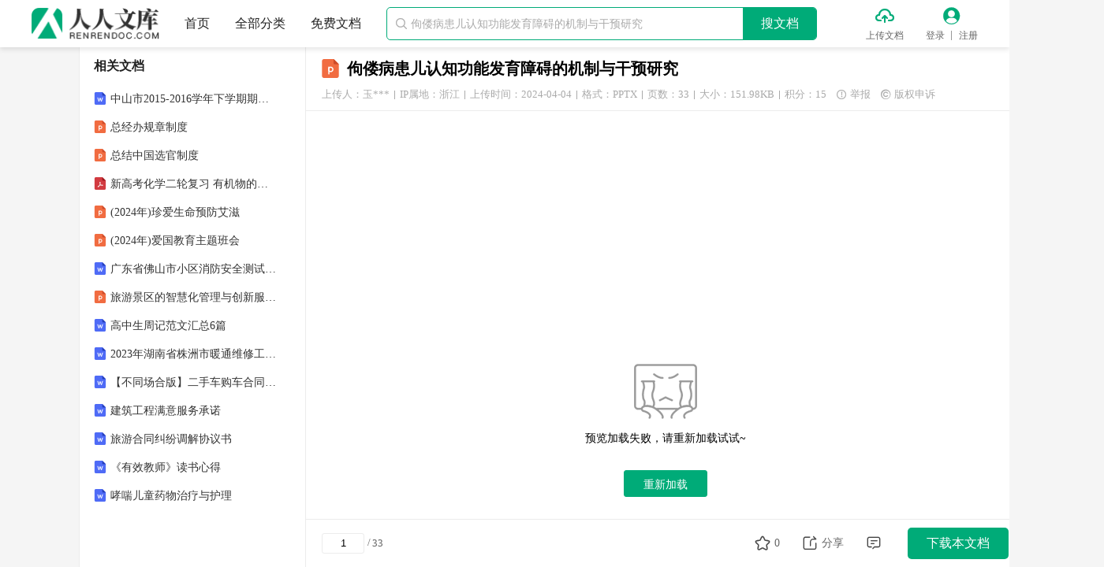

--- FILE ---
content_type: text/html; charset=utf-8
request_url: https://www.renrendoc.com/paper/322548468.html
body_size: 13497
content:
<!DOCTYPE html PUBLIC "-//W3C//DTD XHTML 1.0 Transitional//EN" "http://www.w3.org/TR/xhtml1/DTD/xhtml1-transitional.dtd">
<html xmlns="http://www.w3.org/1999/xhtml" lang="zh">
<head>
    <meta http-equiv="Content-Type" content="text/html; charset=utf-8" />
    <title>佝偻病患儿认知功能发育障碍的机制与干预研究.pptx - 人人文库</title>
    <meta name="description" content="佝偻病患儿认知功能发育障碍的机制与干预研究佝偻病患儿认知功能发育障碍的流行病学特征佝偻病患儿认知功能发育障碍的病因学机制佝偻病患儿认知功能发育障碍的临床表现佝偻病患儿认知功能发育障碍的诊断和评估佝偻病患儿认知功能发育障碍的干预策略佝偻病患儿" />
    <meta name="keywords" content="" />
    <meta name="author" content="人人文库" />
    <meta name="copyright" content="人人文库" />
    <meta name="generator" content="人人文库" />
    <meta name="renderer" content="webkit" />
    <meta name="force-rendering" content="webkit" />
    <meta http-equiv="X-UA-Compatible" content="IE=edge,chrome=1" />
    <meta http-equiv="Cache-Control" content="no-transform" />
    <meta name="format-detection" content="telephone=no,email=no,adress=no" />
    <meta name="applicable-device" content="pc" />
    <script type="application/ld+json">
        {
            "@context": "https://ziyuan.baidu.com/contexts/cambrian.jsonld",
            "@id": "https://www.renrendoc.com/paper/322548468.html",
            "title": "佝偻病患儿认知功能发育障碍的机制与干预研究.pptx",
            "images": [
                "https://file4.renrendoc.com/view2/M02/01/3E/wKhkFmYN9HKAB5BxAAFrmfVk7CU216_293x415.jpg"
            ],
            "pubDate": "2024-04-04T10:30:46",
            "upDate": "2024-04-04T10:30:46"
        }
    </script>
    <meta property="og:type" content="document" />
    <meta property="og:release_date" content="2024-04-04" />
    <meta property="og:title" content="佝偻病患儿认知功能发育障碍的机制与干预研究.pptx" />
    <meta property="og:description" content="佝偻病患儿认知功能发育障碍的机制与干预研究佝偻病患儿认知功能发育障碍的流行病学特征佝偻病患儿认知功能发育障碍的病因学机制佝偻病患儿认知功能发育障碍的临床表现佝偻病患儿认知功能发育障碍的诊断和评估佝偻病" />
    <meta property="og:document:type" content="pptx" />
    <meta property="og:image" content="https://file4.renrendoc.com/view2/M02/01/3E/wKhkFmYN9HKAB5BxAAFrmfVk7CU216_293x415.jpg" />
    <meta property="og:document:page" content="33" />
    <meta property="og:document:cost" content="15积分" />
    <link rel="alternate" media="only screen and (max-width: 640px)" href="https://m.renrendoc.com/paper/322548468.html" />
    <link rel="shortcut icon" href="/favicon.ico" />
    <link rel="stylesheet" href="//css.renrendoc.com/static/theme/default/theme.css?v=1.120230203" />
    <link rel="stylesheet" href="//css.renrendoc.com/static/common/css/common.css?v=1.120250319" />
    
    <link rel="stylesheet" href="//css.renrendoc.com/static/view/css/view.css?v=1.120250319" />

    <script type="text/javascript" src="//css.renrendoc.com/static/common/js/jquery-1.12.4.min.js?v=120221115"></script>
    <script type="text/javascript" src="//css.renrendoc.com/static/util/js/util.js?v=1.120250319"></script>
    <script type="text/javascript" src="//css.renrendoc.com/static/common/js/common.js?v=1.120250319"></script>
</head>
<body>

<div class="page-container fixed-page">

<div id="header-fixed" class="header">
    <div class="container">
        <div class="logo">
            <a href="/" title="人人文库">
                <img src="//css.renrendoc.com/static/common/images/logo-normal.png" alt="人人文库" />
            </a>
        </div>
        <ul class="nav">
            <li>
                <a href="/" title="人人文库-首页">首页</a>
            </li>
            <li>
                <a href="/c-0.html" target="_blank" title="全部分类">全部分类</a>
            </li>
            <li>
                <a href="/free.html" target="_blank" title="免费文档">免费文档</a>
            </li>
        </ul>
        <div class="search-group themeBdColor0">
            <i class="iconfont icon-search">&#xe845;</i>
            <input type="text" placeholder="佝偻病患儿认知功能发育障碍的机制与干预研究" autocomplete="off" maxlength="50" />
            <p class="search-btn themeBgColor0">搜文档</p>
        </div>
        <ul class="menu">
            <li class="upload">
                <i class="iconfont icon-upload themeColor0">&#xe823;</i>
                <a href="/renrendoc_v1/Auth/index/type/1.html?returl=https%3A%2F%2Fwww.renrendoc.com%2Frenrendoc_v1%2FResources%2Fview.html" rel="nofollow" target="_blank" title="上传文档" class="ie_empty_bg">上传文档</a>
            </li>
            <li class="login">
                <i class="iconfont icon-user themeColor0">&#xe824;</i>
                <a href="/renrendoc_v1/User/login.html" title="登录" class="login_a ie_empty_bg">登录</a>
                <em class="line_col"></em>
                <a href="/renrendoc_v1/User/reg.html" title="注册" class="reg_a">注册</a>
            </li>
        </ul>
    </div>
</div>

    <div class="page-main">
        <div class="container">
            <div class="center-wrap">
<div class="titletop">
    <span class="file_type_icon view_file_ppt"></span>
    <h1 title="佝偻病患儿认知功能发育障碍的机制与干预研究">佝偻病患儿认知功能发育障碍的机制与干预研究</h1>
    <div class="uhit clearfix"> 
        <span class="upload_userinfo">上传人：玉***
            <div class="upload_userinfo_modal" style="display: none;">
                <div class="upload_userinfo_main">
                    <p class="text1">认证信息</p>
                    <p class="text2"><label>认证类型：</label><span>个人认证</span></p>
                    <p class="text2"><label>认证主体：</label><span>唐**（实名认证）</span></p>
                    <p class="text2"><label>IP属地：</label><span>浙江</span></p>
                </div>
            </div>
        </span>
        <i class="line"></i>
        <span>IP属地：浙江</span>
        <i class="line"></i>
        <span>上传时间：2024-04-04</span>
        <i class="line"></i>
        <span>格式：PPTX</span>
        <i class="line"></i>
        <span>页数：33</span>
        <i class="line"></i>
        <span>大小：151.98KB</span>
        <i class="line"></i>
        <span>积分：15</span>
        <span class="report"><i class="iconfont">&#xe84d;</i>举报</span>
        <span class="copyright"><i class="iconfont">&#xe85d;</i>版权申诉</span>
    </div>
</div>

<div class="main-content">
    <div id="page">
        <div class="page">
            <img class="nolazy" src="//file4.renrendoc.com/view2/M02/01/3E/wKhkFmYN9HKAB5BxAAFrmfVk7CU216.jpg" alt="佝偻病患儿认知功能发育障碍的机制与干预研究_第1页" data-page="1">
        </div>
        <div class="page">
            <img class="lazy" src="//css.renrendoc.com/static/common/images/lazy-load.png" data-src="//file4.renrendoc.com/view2/M02/01/3E/wKhkFmYN9HKAB5BxAAFrmfVk7CU2162.jpg" alt="佝偻病患儿认知功能发育障碍的机制与干预研究_第2页" data-page="2">
        </div>
        <div class="page">
            <img class="lazy" src="//css.renrendoc.com/static/common/images/lazy-load.png" data-src="//file4.renrendoc.com/view2/M02/01/3E/wKhkFmYN9HKAB5BxAAFrmfVk7CU2163.jpg" alt="佝偻病患儿认知功能发育障碍的机制与干预研究_第3页" data-page="3">
        </div>
        <div class="page">
            <img class="lazy" src="//css.renrendoc.com/static/common/images/lazy-load.png" data-src="//file4.renrendoc.com/view2/M02/01/3E/wKhkFmYN9HKAB5BxAAFrmfVk7CU2164.jpg" alt="佝偻病患儿认知功能发育障碍的机制与干预研究_第4页" data-page="4">
        </div>
        <div class="page">
            <img class="lazy" src="//css.renrendoc.com/static/common/images/lazy-load.png" data-src="//file4.renrendoc.com/view2/M02/01/3E/wKhkFmYN9HKAB5BxAAFrmfVk7CU2165.jpg" alt="佝偻病患儿认知功能发育障碍的机制与干预研究_第5页" data-page="5">
        </div>
    </div>
    <div class="preview_foot ">
        <div class="preview_text_wrap clearfix">
            <span id="pageMore" class="preview_load_text">已阅读5页，还剩28页未读</span><span class="preview_load_text preview_dot_text">，</span>            <span class="preview_load_btn themeColor0" id="load_preview_btn" >继续免费阅读<i class="iconfont">&#xe736;</i></span>
        </div>
        <p class="preview_down_btn themeBgColor0 view_download hide" id="download_preview_btn">
            <i class="iconfont">&#xe848;</i>
            <span>下载本文档</span>
        </p>
                <p class="tip_text">版权说明：本文档由用户提供并上传，收益归属内容提供方，若内容存在侵权，请进行举报或认领</p>
    </div>
    <div class="view_desc_wrap">
        <h3>文档简介</h3>
        <div class="detail-article prolistshowimg">
            <p>佝偻病患儿认知功能发育障碍的机制与干预研究佝偻病患儿认知功能发育障碍的流行病学特征佝偻病患儿认知功能发育障碍的病因学机制佝偻病患儿认知功能发育障碍的临床表现佝偻病患儿认知功能发育障碍的诊断和评估佝偻病患儿认知功能发育障碍的干预策略佝偻病患儿认知功能发育障碍的干预效果评价佝偻病患儿认知功能发育障碍的预防措施佝偻病患儿认知功能发育障碍的预后ContentsPage目录页佝偻病患儿认知功能发育障碍的流行病学特征佝偻病患儿认知功能发育障碍的机制与干预研究佝偻病患儿认知功能发育障碍的流行病学特征佝偻病患儿认知功能发育障碍的流行病学特征1.佝偻病是一种常见的儿童营养疾病，其患儿认知功能发育障碍的发生率逐年升高。2.佝偻病患儿认知功能发育障碍的流行病学调查显示，其患病率在我国不同地区差异较大，一般在10%~30%之间，农村地区高于城市地区，贫困地区高于非贫困地区。3.佝偻病患儿认知功能发育障碍的发生与多种因素相关，包括遗传因素、环境因素和营养因素等。佝偻病患儿认知功能发育障碍的性别差异1.研究表明，佝偻病患儿认知功能发育障碍的发生率在男性高于女性，且这种差异在学龄前儿童和学龄儿童中均存在。2.导致佝偻病患儿认知功能发育障碍的性别差异可能与多种因素相关，包括遗传因素、环境因素和营养因素等。3.关注佝偻病患儿认知功能发育障碍的性别差异，有助于制定针对性的干预措施，提高患儿的认知功能发育水平。佝偻病患儿认知功能发育障碍的流行病学特征佝偻病患儿认知功能发育障碍的年龄差异1.佝偻病患儿认知功能发育障碍的发生率随年龄增长而逐渐下降，但学龄前儿童和学龄儿童仍是佝偻病患儿认知功能发育障碍的高发人群。2.导致佝偻病患儿认知功能发育障碍的年龄差异可能与多种因素相关，包括营养需求、环境刺激和教育机会等。3.关注佝偻病患儿认知功能发育障碍的年龄差异，有助于制定针对不同年龄段患儿的干预措施，提高患儿的认知功能发育水平。佝偻病患儿认知功能发育障碍的地区差异1.佝偻病患儿认知功能发育障碍的发生率在我国不同地区存在差异，一般在经济欠发达地区高于经济发达地区，农村地区高于城市地区。2.导致佝偻病患儿认知功能发育障碍的地区差异可能与多种因素相关，包括营养状况、环境条件和医疗保健水平等。3.关注佝偻病患儿认知功能发育障碍的地区差异，有助于制定区域性的干预措施，提高患儿的认知功能发育水平。佝偻病患儿认知功能发育障碍的流行病学特征佝偻病患儿认知功能发育障碍的社会经济差异1.佝偻病患儿认知功能发育障碍的发生率在社会经济地位较低的家庭中高于社会经济地位较高的家庭。2.导致佝偻病患儿认知功能发育障碍的社会经济差异可能与多种因素相关，包括营养状况、环境条件和医疗保健水平等。3.关注佝偻病患儿认知功能发育障碍的社会经济差异，有助于制定有针对性的干预措施，提高患儿的认知功能发育水平。佝偻病患儿认知功能发育障碍的种族差异1.佝偻病患儿认知功能发育障碍的发生率在不同种族人群中存在差异，但这种差异尚未明确。2.导致佝偻病患儿认知功能发育障碍的种族差异可能与多种因素相关，包括遗传因素、环境因素和营养因素等。3.关注佝偻病患儿认知功能发育障碍的种族差异，有助于制定针对性的干预措施，提高患儿的认知功能发育水平。佝偻病患儿认知功能发育障碍的病因学机制佝偻病患儿认知功能发育障碍的机制与干预研究佝偻病患儿认知功能发育障碍的病因学机制营养缺乏导致骨骼发育异常1.维生素D缺乏导致佝偻病，导致骨骼发育异常。2.维生素D缺乏导致钙吸收减少，导致骨骼矿化不良。3.维生素D缺乏导致骨骼生长激素分泌减少，导致骨骼生长缓慢。骨骼发育异常影响认知发育1.骨骼发育异常导致神经系统发育异常。2.骨骼发育异常导致肌肉发育异常。3.骨骼发育异常导致运动发育异常。佝偻病患儿认知功能发育障碍的病因学机制1.神经系统异常导致智力低下。2.神经系统异常导致行为异常。3.神经系统异常导致情绪异常。肌肉发育异常导致运动发育障碍1.肌肉发育异常导致运动能力低下。2.肌肉发育异常导致平衡能力低下。3.肌肉发育异常导致协调能力低下。神经系统异常导致认知发育障碍佝偻病患儿认知功能发育障碍的病因学机制运动发育障碍导致认知发育障碍1.运动发育障碍导致智力低下。2.运动发育障碍导致行为异常。3.运动发育障碍导致情绪异常。认知发育障碍导致社会功能障碍1.认知发育障碍导致学习困难。2.认知发育障碍导致就业困难。3.认知发育障碍导致人际交往困难。佝偻病患儿认知功能发育障碍的临床表现佝偻病患儿认知功能发育障碍的机制与干预研究佝偻病患儿认知功能发育障碍的临床表现佝偻病患儿认知功能发育障碍的早期表现1.佝偻病患儿在婴儿早期可能出现烦躁不安、哭闹、睡眠障碍、食欲不振等症状。2.部分佝偻病患儿可出现骨骼发育异常，如颅骨软化、肋骨串珠、鸡胸、X形或O形腿等。3.少数佝偻病患儿可能出现肌肉无力、肌张力低下、运动发育迟缓等症状。佝偻病患儿认知功能发育障碍的学龄前表现1.佝偻病患儿学龄前可能出现注意力不集中、多动、冲动、学习困难等表现。2.佝偻病患儿可能出现语言发育迟缓，表现为词汇量少、表达能力差、语言理解困难等。3.佝偻病患儿可能出现记忆力下降、逻辑思维能力差、问题解决能力差等认知功能障碍。佝偻病患儿认知功能发育障碍的临床表现佝偻病患儿认知功能发育障碍的学龄期表现1.佝偻病患儿学龄期可能出现学习困难，表现为成绩差、厌学、辍学等。2.佝偻病患儿可能出现社会适应不良，表现为人际交往困难、行为问题、心理问题等。3.佝偻病患儿可能出现职业发展障碍，表现为就业困难、工作不稳定、收入低等。佝偻病患儿认知功能发育障碍的相关危险因素1.产前因素：孕期缺乏维生素D、钙、磷等营养素，胎儿宫内生长迟缓等。2.出生后因素：出生后缺乏维生素D、钙、磷等营养素，日光照射不足，遗传因素等。3.环境因素：生活在污染环境中，饮用不洁净的水，接触铅、汞等重金属等。佝偻病患儿认知功能发育障碍的临床表现佝偻病患儿认知功能发育障碍的诊断方法1.体格检查：检查佝偻病患儿的骨骼、肌肉、神经系统等发育情况。2.实验室检查：血清维生素D、钙、磷、碱性磷酸酶等指标检查。3.影像学检查：X线检查可以发现佝偻病患儿的骨骼发育异常。佝偻病患儿认知功能发育障碍的预防和治疗方法1.预防：孕期及产后补充维生素D、钙、磷等营养素，保证日光照射，避免接触铅、汞等重金属。2.治疗：佝偻病患儿应及时补充维生素D、钙、磷等营养素，必要时可给予药物治疗。3.康复：佝偻病患儿应进行认知功能康复训练，以改善其注意力、记忆力、逻辑思维能力等。佝偻病患儿认知功能发育障碍的诊断和评估佝偻病患儿认知功能发育障碍的机制与干预研究佝偻病患儿认知功能发育障碍的诊断和评估佝偻病患儿认知功能发育障碍的诊断1.体格检查：-评估患儿的生长发育情况，包括身高、体重、头围等。-观察患儿是否有佝偻病的体征，如颅骨软化、肋骨串珠、手足镯等。-评估患儿的肌肉张力和肌力。2.实验室检查：-血清钙、磷、碱性磷酸酶、维生素D等指标的测定。-血清甲状腺激素水平的测定。-血清铅、汞等重金属水平的测定。3.影像学检查：-头颅X线检查：观察颅骨钙化情况，是否有颅骨软化等异常表现。-X线胸片检查：观察肋骨串珠、骨质疏松等异常表现。-X线骨龄检查：评估患儿的骨龄与实际年龄是否相符。佝偻病患儿认知功能发育障碍的评估1.神经心理评估：-使用标准化的神经心理评估工具，评估患儿的智力、注意力、记忆、语言、社会适应能力等方面。-评估患儿的执行功能，如计划、组织、监控等能力。-评估患儿的学习能力，如阅读、书写、计算等。2.行为评估：-使用标准化的行为评估工具，评估患儿的问题行为，如多动、冲动、注意力不集中等。-评估患儿的社交行为，如与同龄人交往的情况、与老师和家长的关系等。3.环境评估：-评估患儿的家庭环境，包括父母的教育水平、经济状况、家庭氛围等。-评估患儿的学校环境，包括学校的教学质量、师资力量、同学关系等。佝偻病患儿认知功能发育障碍的干预策略佝偻病患儿认知功能发育障碍的机制与干预研究佝偻病患儿认知功能发育障碍的干预策略营养补充：1.维生素D：补充维生素D可提高佝偻病患儿体内维生素D水平，改善佝偻病症状，促进骨骼发育，进而改善患儿的认知功能。2.钙：补充钙可增加佝偻病患儿体内钙含量，改善骨骼发育，促进神经系统发育，进而改善患儿的认知功能。3.其他营养物质：补充其他营养物质，如铁、锌、碘等，也可改善佝偻病患儿的认知功能。药物治疗：1.维生素D治疗：维生素D治疗是佝偻病的主要治疗方法，可有效提高佝偻病患儿体内维生素D水平，改善佝偻病症状，促进骨骼发育，进而改善患儿的认知功能。2.钙治疗：钙治疗可增加佝偻病患儿体内钙含量，改善骨骼发育，促进神经系统发育，进而改善患儿的认知功能。3.其他药物治疗：其他药物治疗，如抗癫痫药物、抗精神病药物等，也可改善佝偻病患儿的认知功能。佝偻病患儿认知功能发育障碍的干预策略心理干预：1.心理咨询：心理咨询可帮助佝偻病患儿及其家长理解佝偻病及其对患儿认知功能的影响，并提供应对策略，帮助患儿及其家长建立积极的心态。2.行为干预：行为干预可帮助佝偻病患儿改善认知功能，具体方法包括认知行为治疗、注意力训练、记忆训练等。3.社会支持：社会支持可帮助佝偻病患儿及其家长获得情感支持和帮助，减轻患儿及其家长的压力，改善患儿的认知功能。康复训练：1.运动训练：运动训练可帮助佝偻病患儿改善骨骼发育，促进神经系统发育，进而改善患儿的认知功能。2.认知训练：认知训练可帮助佝偻病患儿改善注意力、记忆力、思维能力等认知功能。3.语言训练：语言训练可帮助佝偻病患儿改善语言表达能力，促进患儿的社交发展。佝偻病患儿认知功能发育障碍的干预策略教育干预：1.特殊教育：佝偻病患儿可能需要接受特殊教育，以帮助他们弥补因佝偻病而造成的认知功能缺陷。2.家庭教育：家长应为佝偻病患儿提供良好的家庭教育环境，鼓励患儿参与各种活动，帮助患儿发展认知功能。3.社会教育：社会应为佝偻病患儿提供良好的社会教育环境，让患儿有机会参与各种社会活动，帮助患儿发展认知功能。预防：1.孕期预防：孕妇应注意补充维生素D和钙，以预防佝偻病的发生。2.婴幼儿预防：婴幼儿应定期接受维生素D和钙的补充，以预防佝偻病的发生。佝偻病患儿认知功能发育障碍的干预效果评价佝偻病患儿认知功能发育障碍的机制与干预研究佝偻病患儿认知功能发育障碍的干预效果评价营养干预1.补充维生素D和钙：维生素D和钙是佝偻病患儿认知功能发育的重要营养素，补充这两类营养素可以有效改善患儿认知功能。2.强化其他营养素摄入：佝偻病患儿常伴有其他营养素缺乏，如维生素A、维生素C、维生素E、铁、锌等，补充这些营养素也有助于改善患儿认知功能。3.合理膳食结构：佝偻病患儿应摄入富含维生素D、钙和其他营养素的食物，如牛奶、鸡蛋、鱼类、肉类、蔬菜和水果等。药物干预1.维生素D补充剂：维生素D补充剂是佝偻病患儿认知功能发育障碍的常用药物，可以有效提高患儿血清维生素D水平，改善认知功能。2.钙剂：钙剂也可以用于佝偻病患儿认知功能发育障碍的治疗，可以补充患儿体内钙的不足，改善认知功能。3.其他药物：在某些情况下，患儿可能需要服用其他药物，如抗惊厥药物、抗精神病药物等，以控制癫痫发作、精神症状等，从而改善认知功能。佝偻病患儿认知功能发育障碍的干预效果评价1.认知行为治疗：认知行为治疗是一种有效的心理干预方法，可以帮助佝偻病患儿改善认知功能，提高学习能力。2.游戏疗法：游戏疗法是一种适合儿童的心理干预方法，可以帮助佝偻病患儿表达情感，释放压力，改善认知功能。3.家庭干预：家庭干预是佝偻病患儿认知功能发育障碍的重要组成部分，家长应该为患儿提供支持和鼓励，帮助患儿克服学习困难，建立自信，改善认知功能。康复训练1.语言康复训练：语言康复训练可以帮助佝偻病患儿改善语言能力，促进认知功能发育。2.运动康复训练：运动康复训练可以帮助佝偻病患儿改善运动能力，促进认知功能发育。3.感觉统合训练：感觉统合训练可以帮助佝偻病患儿改善感觉统合能力，促进认知功能发育。心理干预佝偻病患儿认知功能发育障碍的干预效果评价教育干预1.特殊教育：佝偻病患儿可能需要接受特殊教育，以满足其特殊教育需求，帮助其提高学习能力，促进认知功能发育。2.个别化教育计划：佝偻病患儿应该接受个别化教育计划，根据其具体情况制定个性化的教育计划，以满足其学习需求，促进其认知功能发育。3.支持性教育环境：佝偻病患儿应该在支持性教育环境中接受教育，以帮助其克服学习困难，建立自信，促进其认知功能发育。社会支持1.家庭支持：家庭是佝偻病患儿认知功能发育的重要支持系统，家长应该为患儿提供支持和鼓励，帮助患儿克服学习困难，建立自信，促进其认知功能发育。2.学校支持：学校应该为佝偻病患儿提供支持性教育环境，帮助其克服学习困难，建立自信，促进其认知功能发育。3.社会支持：社会应该为佝偻病患儿提供支持性服务，如医疗援助、经济援助、心理咨询等，帮助患儿及其家庭克服困难，促进其认知功能发育。佝偻病患儿认知功能发育障碍的预防措施佝偻病患儿认知功能发育障碍的机制与干预研究佝偻病患儿认知功能发育障碍的预防措施改善孕期营养：1.孕期应注重增加维生素D、钙、磷等营养素的摄入，以确保胎儿生长发育所需的营养。2.孕妇可通过均衡饮食、补充营养剂等方式获得足够的维生素D，并定期监测血清维生素D水平，保证母亲与胎儿维生素D充足。3.孕期应避免吸烟、饮酒等不良生活习惯，以免影响胎儿生长发育。合理膳食：1.佝偻病患儿应摄入富含维生素D、钙、磷的食物，以促进骨骼生长发育，改善认知功能障碍。2.患儿应每日接受适量日照，促进体内维生素D合成，增强骨骼对钙、磷的吸收。3.辅食添加时应注意维生素D、钙、磷等营养素的充足摄入，并避免摄入过多的植酸、糖类等影响营养吸收的食物。佝偻病患儿认知功能发育障碍的预防措施补充维生素D：1.佝偻病患儿应遵医嘱补充维生素D，以纠正维生素D缺乏，促进骨骼生长发育。2.维生素D的补充剂量应根据患儿的体重、病情、年龄等因素确定，并定期监测血清维生素D水平，调整补充剂量。3.维生素D补充应与钙剂联合使用，以促进钙的吸收，增强骨骼强度，改善认知功能发育。钙质补充：1.佝偻病患儿应补充钙质以促进骨骼生长发育，改善认知功能障碍。2.钙剂的补充应根据患儿的体重、病情、年龄等因素确定，并定期监测血清钙水平，调整补充剂量。3.钙剂补充应与维生素D补充联合使用，以促进钙的吸收，增强骨骼强度，改善认知功能发育。佝偻病患儿认知功能发育障碍的预防措施磷质补充：1.佝偻病患儿应补充磷质以促进骨骼生长发育，改善认知功能障碍。2.磷质的补充应根据患儿的体重、病情、年龄等因素确定，并定期监测血清磷水平，调整补充剂量。3.磷质补充应与维生素D补充、钙剂补充联合使用，以促进钙、磷的吸收，增强骨骼强度，改善认知功能发育。定期随访：1.佝偻病患儿应定期随访，以监测病情进展，评估治疗效果，及时调整治疗方案。2.随访内容应包括骨骼生长发育情况、认知功能发育情况、营养状况、血清维生素D、钙、磷水平等。佝偻病患儿认知功能发育障碍的预后佝偻病患儿认知功能发育障碍的机制与干预研究佝偻病患儿认知功能发育障碍的预后佝偻病患儿认知功能发育障碍的预后1.佝偻病患儿认知功能发育障碍的长期预后取决于早期佝偻病的严重程度、佝偻病的治疗时机和干预措施的有效性。2.及时诊断和治疗佝偻病，佝偻病患儿的认知功能发育障碍是可以逆转的。3.佝偻病患儿认知功能发育障碍的长期预后与患儿的社会经济地位、家庭环境和教育水平等因素也有关。佝偻病患儿认知功能发育障碍的预后影响因素1.佝偻病的严重程度：佝偻病越严重，患儿认知功能发育障碍的风险越高。2.佝偻病的治疗时机：佝偻病治疗越早，患儿认知功能发育障碍的风险越低。3.佝偻病治疗的有效性：佝偻病治疗越有效，患儿认知功能发育障碍的风险越低。4.患儿的社会经济地位：社会经济地位</p>
        </div>
    </div>
    <div class="main-nav">
        <a href="/" title="人人文库" class="themeHoverColor0">人人文库</a><span class="arrow">&gt;</span>
        <a href="/c-0.html" title="全部分类" class="themeHoverColor0">全部分类</a><span class="arrow">&gt;</span>
        <a href="/c-00010.html" title="行业资料" class="themeHoverColor0 ">行业资料</a>
        <span class="arrow">&gt;</span>
        <a href="/c-0001000001.html" title="信息产业" class="themeHoverColor0 last">信息产业</a>
    </div>
    <div class="intro-wrap">
        <h4>温馨提示</h4>
        <ul>
            <li>1. 本站所有资源如无特殊说明，都需要本地电脑安装OFFICE2007和PDF阅读器。图纸软件为CAD,CAXA,PROE,UG,SolidWorks等.压缩文件请下载最新的WinRAR软件解压。</li>
            <li>2. 本站的文档不包含任何第三方提供的附件图纸等，如果需要附件，请联系上传者。文件的所有权益归上传用户所有。</li>
            <li>3. 本站RAR压缩包中若带图纸，网页内容里面会有图纸预览，若没有图纸预览就没有图纸。</li>
            <li>4. 未经权益所有人同意不得将文件中的内容挪作商业或盈利用途。</li>
            <li>5. 人人文库网仅提供信息存储空间，仅对用户上传内容的表现方式做保护处理，对用户上传分享的文档内容本身不做任何修改或编辑，并不能对任何下载内容负责。</li>
            <li>6. 下载文件中如有侵权或不适当内容，请与我们联系，我们立即纠正。</li>
            <li>7. 本站不保证下载资源的准确性、安全性和完整性, 同时也不承担用户因使用这些下载资源对自己和他人造成任何形式的伤害或损失。</li>
        </ul>
    </div>
    <div class="doclist-wrap newdoc-wrap">
        <h3>最新文档</h3>
        <ul class="list-column clearfix">
            <li>
                <i class="file_type_icon view_file_s_doc"></i>
                <a class="text text-line-1 themeHoverColor0" href="/paper/506134516.html" target="_blank" title="2025年大学建筑构造（理论应用）试题及答案">2025年大学建筑构造（理论应用）试题及答案</a>
            </li>
            <li>
                <i class="file_type_icon view_file_s_doc"></i>
                <a class="text text-line-1 themeHoverColor0" href="/paper/506134388.html" target="_blank" title="2025年中职医疗器械维护与管理（设备性能测试）试题及答案">2025年中职医疗器械维护与管理（设备性能测试）试题及答案</a>
            </li>
            <li>
                <i class="file_type_icon view_file_s_doc"></i>
                <a class="text text-line-1 themeHoverColor0" href="/paper/506134260.html" target="_blank" title="2025年中职第一学年（商务礼仪）职场礼仪规范阶段测试题及答案">2025年中职第一学年（商务礼仪）职场礼仪规范阶段测试题及答案</a>
            </li>
            <li>
                <i class="file_type_icon view_file_s_doc"></i>
                <a class="text text-line-1 themeHoverColor0" href="/paper/506134132.html" target="_blank" title="2025年高职地理（自然地理应用）试题及答案">2025年高职地理（自然地理应用）试题及答案</a>
            </li>
            <li>
                <i class="file_type_icon view_file_s_doc"></i>
                <a class="text text-line-1 themeHoverColor0" href="/paper/506134004.html" target="_blank" title="2025年中职（口腔医学技术）口腔修复材料专业技能测试试题及答案">2025年中职（口腔医学技术）口腔修复材料专业技能测试试题及答案</a>
            </li>
            <li>
                <i class="file_type_icon view_file_s_ppt"></i>
                <a class="text text-line-1 themeHoverColor0" href="/paper/506129780.html" target="_blank" title="金融产品借贷话术">金融产品借贷话术</a>
            </li>
            <li>
                <i class="file_type_icon view_file_s_doc"></i>
                <a class="text text-line-1 themeHoverColor0" href="/paper/506128500.html" target="_blank" title="肥胖与心血管疾病共识解读总结2026">肥胖与心血管疾病共识解读总结2026</a>
            </li>
            <li>
                <i class="file_type_icon view_file_s_doc"></i>
                <a class="text text-line-1 themeHoverColor0" href="/paper/506127988.html" target="_blank" title="2025四川泸州市龙马高中学校面向社会招聘备考题库及答案详解1套">2025四川泸州市龙马高中学校面向社会招聘备考题库及答案详解1套</a>
            </li>
            <li>
                <i class="file_type_icon view_file_s_doc"></i>
                <a class="text text-line-1 themeHoverColor0" href="/paper/506127092.html" target="_blank" title="2025南平建阳法院招聘信息技术人员1名备考题库及答案详解一套">2025南平建阳法院招聘信息技术人员1名备考题库及答案详解一套</a>
            </li>
            <li>
                <i class="file_type_icon view_file_s_doc"></i>
                <a class="text text-line-1 themeHoverColor0" href="/paper/506126708.html" target="_blank" title="【试卷】广东省潮州市饶平县2025-2026学年七年级上学期期末质量检测地理试题">【试卷】广东省潮州市饶平县2025-2026学年七年级上学期期末质量检测地理试题</a>
            </li>
            <li>
                <i class="file_type_icon view_file_s_ppt"></i>
                <a class="text text-line-1 themeHoverColor0" href="/paper/287186548.html" target="_blank" title="北师大版八年级数学下册课件【全册】">北师大版八年级数学下册课件【全册】</a>
            </li>
            <li>
                <i class="file_type_icon view_file_s_ppt"></i>
                <a class="text text-line-1 themeHoverColor0" href="/paper/279687284.html" target="_blank" title="关于提高护士输液时PDA的扫描率的品管圈PPT">关于提高护士输液时PDA的扫描率的品管圈PPT</a>
            </li>
            <li>
                <i class="file_type_icon view_file_s_pdf"></i>
                <a class="text text-line-1 themeHoverColor0" href="/paper/279036276.html" target="_blank" title="GB/T 30564-2023无损检测无损检测人员培训机构">GB/T 30564-2023无损检测无损检测人员培训机构</a>
            </li>
            <li>
                <i class="file_type_icon view_file_s_doc"></i>
                <a class="text text-line-1 themeHoverColor0" href="/paper/267887348.html" target="_blank" title="中华人民共和国汽车行业标准汽车油漆涂层QC-T484-1999">中华人民共和国汽车行业标准汽车油漆涂层QC-T484-1999</a>
            </li>
            <li>
                <i class="file_type_icon view_file_s_doc"></i>
                <a class="text text-line-1 themeHoverColor0" href="/paper/254859508.html" target="_blank" title="XGDT-06型脉动真空灭菌柜4#性能确认方案">XGDT-06型脉动真空灭菌柜4#性能确认方案</a>
            </li>
            <li>
                <i class="file_type_icon view_file_s_pdf"></i>
                <a class="text text-line-1 themeHoverColor0" href="/paper/240393076.html" target="_blank" title="GB/T 96.2-2002大垫圈C级">GB/T 96.2-2002大垫圈C级</a>
            </li>
            <li>
                <i class="file_type_icon view_file_s_ppt"></i>
                <a class="text text-line-1 themeHoverColor0" href="/paper/240329460.html" target="_blank" title="第九章-第一节-美洲概述">第九章-第一节-美洲概述</a>
            </li>
            <li>
                <i class="file_type_icon view_file_s_pdf"></i>
                <a class="text text-line-1 themeHoverColor0" href="/paper/239556980.html" target="_blank" title="GB/T 13004-2016钢质无缝气瓶定期检验与评定">GB/T 13004-2016钢质无缝气瓶定期检验与评定</a>
            </li>
            <li>
                <i class="file_type_icon view_file_s_pdf"></i>
                <a class="text text-line-1 themeHoverColor0" href="/paper/239497332.html" target="_blank" title="GB/T 12060.5-2011声系统设备第5部分：扬声器主要性能测试方法">GB/T 12060.5-2011声系统设备第5部分：扬声器主要性能测试方法</a>
            </li>
            <li>
                <i class="file_type_icon view_file_s_pdf"></i>
                <a class="text text-line-1 themeHoverColor0" href="/paper/239495412.html" target="_blank" title="GB/T 11945-2019蒸压灰砂实心砖和实心砌块">GB/T 11945-2019蒸压灰砂实心砖和实心砌块</a>
            </li>
            <li>
                <i class="file_type_icon view_file_s_ppt"></i>
                <a class="text text-line-1 themeHoverColor0" href="/paper/230446580.html" target="_blank" title="下肢深静脉血栓形成的诊断和治疗课件">下肢深静脉血栓形成的诊断和治疗课件</a>
            </li>
        </ul>
    </div>
    <div class="comment-wrap">
        <h4>评论</h4>
        <div class="input-wrap">
            <textarea class="input" placeholder="请自觉遵守互联网相关的政策法规，严禁发布色情、暴力、反动的言论。" maxlength="150"></textarea>
            <p class="length"><span>0</span>/150</p>
        </div>
        <div class="btns clearfix">
            <p class="btn">提交评论</p>
        </div>
    </div>
    <div class="partition-wrap"></div>
<div id="footer">
    <div class="footer">
        <div class="site-link clearfix">
            <ul class="list clearfix">
                <li>
                    <a href="/h-33.html" target="_blank" title="关于我们">关于我们</a>
                </li>
                <li>
                    <a href="/h-264629.html" target="_blank" title="联系我们">联系我们</a>
                </li>
                <li>
                    <a href="/h-34.html" target="_blank" title="网站声明">网站声明</a>
                </li>
                <li>
                    <a href="/h-261980.html" target="_blank" title="用户协议">用户协议</a>
                </li>
                <li>
                    <a href="/h-261928.html" target="_blank" title="侵权处理">侵权处理</a>
                </li>
            </ul>
            <div class="kefu-wrap clearfix">
                <p class="kefu themeBgColor0" title="联系客服">
                    <i class="iconfont">&#xe7b4;</i>
                    <span>联系客服</span>
                </p>
            </div>
        </div>
        <p class="desc">本站为文档C2C交易模式，即用户上传的文档直接被用户下载，本站只是中间服务平台，本站所有文档下载所得的收益归上传人(含作者)所有。人人文库仅提供信息存储空间，仅对用户上传内容的表现方式做保护处理，对上载内容本身不做任何修改或编辑。若文档所含内容侵犯了您的版权或隐私，请立即通知人人文库网，我们立即给予删除！</p>
        <ul class="copyright">
            <li>
                <a href="https://www.beian.gov.cn/portal/registerSystemInfo?recordcode=51019002004831" target="_blank" rel="nofollow" title="川公网安备: 51019002004831号" class="beian">川公网安备: 51019002004831号</a>
                <em>|</em>
                <a href="https://beian.miit.gov.cn/" target="_blank" rel="nofollow" title="备案号:蜀ICP备2022000484号-2">备案号:蜀ICP备2022000484号-2</a>
                <em>|</em>
                <a href="/h-264634.html#jyxkz" target="_blank" rel="nofollow" title="经营许可证: 川B2-20220663">经营许可证: 川B2-20220663</a>
            </li>
            <li>
                <p>Copyright © 2020-2026 renrendoc.com 人人文库版权所有 违法与不良信息举报电话：400-852-1180</p>
            </li>
        </ul>
    </div>
</div>
</div>

<div class="main-footer">
    <div class="f-left clearfix">
        <input type="text" value="1">
        <span class="line">/</span>
        <span class="total">33</span>
    </div>
    <div class="f-right">
        <ul class="list clearfix">
            <li class="collect" title="收藏">
                <i data-type="0" class="iconfont ">&#xe84a;</i>
                <i data-type="1" class="iconfont themeColor1 hide">&#xe84b;</i>
                <span>0</span>
            </li>
            <li class="share" title="分享">
                <i class="iconfont">&#xe849;</i>
                <span>分享</span>
                <div class="drop-wrap drop-wrap0">
                    <p class="copy_title">复制分享文档地址</p>
                    <div class="copy_main clearfix">
                        <p class="copy_text text-line-1">https://www.renrendoc.com/paper/322548468.html</p>
                        <p class="copy_btn themeBgColor0">复制</p>
                    </div>
                </div>
            </li>
            <li class="comment" title="评论">
                <i class="iconfont">&#xe853;</i>
            </li>
            <li class="download">
                                <p class="view_download themeBgColor0">下载本文档</p>
                            </li>
                    </ul>
    </div>
</div>

<script>
    var view_params = {
        isViewFixed: 0,
        title: "佝偻病患儿认知功能发育障碍的机制与干预研究",
        bookId: "322548468",
        cost: "15",
        freeDownloadType: "0",
        freeDownloadUrl: "",
        pre: "//file4.renrendoc.com//",
        cssPath: '//css.renrendoc.com',
        openapiPath: "https://openapi.renrendoc.com",
        payapiPath: "https://openapi.renrendoc.com",
        DownLoadType: '0',
        html_description_screen: '1',
        bookInfo: {
            isStandard: false,
            isDependencyPlugin: 0,
            plugin_domain: "",
            iconType: "ppt",
            fileType: "PPTX",
            size: "151.98KB",
            totalPage: "33",
            costName: "积分"
        },
        isPayReadBook: '',
        isPayRead: '0',
        payVersion: "v2",
        report: {
            url: "rkm56XE mSQwLxEILs5xIbrwREc9aiOzu5VpF4/Jql2a64au/bcK/JBCG6tTMVrs48 imXuYk7A="
        },
        user_id_encrypt: "7052152110000011",
        preSale: {
            qq: "",
            phone: ""
        },
        vipBookType: '0',
        previewEndDownloadButton: 'pay',
        vipLowPrice: '5.99',
        isVipUser: '',
        openVipPopup: '0',
        showVipIcon: {
            detail_bottom_open_popup: 0        }
    };
    var previewParams = {
        freepage: parseInt('5'),
        realFreePage: parseInt('33'),
        defaultShowPage: parseInt("5"),
        total_c: parseInt('33'),
        start: parseInt('5'),
        end: parseInt('5'),
        PreviewFnc: null,
        isPreviewLoad: false,
        can_preview: 1,
        encrypt: "qsJffYtDrztcGBHEuYqjPMl@gTovMqhl16Vi0euNLc5ZTyO317P@tHfIpQ7ni6hxVjRCNLXsPciZQB8WirzKN_IJgv3PlvxNP_rkqkOgMvwUGe2laX0UIX@VA1vdFE3ufH3AsrAnOlIwRBpZ20LzNw=="
    };
</script>
            </div>
            <div class="left-wrap">
<div class="doc-list-box similar-doc"></div>
<div class="doc-list-box standard-doc">
</div>
<div class="doc-list-box recommend-doc">
    <h3>相关文档</h3>
    <ul class="list">
        <li class="clearfix">
            <i class="file_type_icon view_file_s_doc"></i>
            <a class="text text-line-1 themeHoverColor0" href="/paper/322548212.html" target="_blank" title="中山市2015-2016学年下学期期末水平测试八年级数学试卷及答案">中山市2015-2016学年下学期期末水平测试八年级数学试卷及答案</a>
        </li>
        <li class="clearfix">
            <i class="file_type_icon view_file_s_ppt"></i>
            <a class="text text-line-1 themeHoverColor0" href="/paper/322548084.html" target="_blank" title="总经办规章制度">总经办规章制度</a>
        </li>
        <li class="clearfix">
            <i class="file_type_icon view_file_s_ppt"></i>
            <a class="text text-line-1 themeHoverColor0" href="/paper/322547956.html" target="_blank" title="总结中国选官制度">总结中国选官制度</a>
        </li>
        <li class="clearfix">
            <i class="file_type_icon view_file_s_pdf"></i>
            <a class="text text-line-1 themeHoverColor0" href="/paper/322547828.html" target="_blank" title="新高考化学二轮复习 有机物的结构分类与命名 学案">新高考化学二轮复习 有机物的结构分类与命名 学案</a>
        </li>
        <li class="clearfix">
            <i class="file_type_icon view_file_s_ppt"></i>
            <a class="text text-line-1 themeHoverColor0" href="/paper/322547444.html" target="_blank" title="(2024年)珍爱生命预防艾滋">(2024年)珍爱生命预防艾滋</a>
        </li>
        <li class="clearfix">
            <i class="file_type_icon view_file_s_ppt"></i>
            <a class="text text-line-1 themeHoverColor0" href="/paper/322547316.html" target="_blank" title="(2024年)爱国教育主题班会">(2024年)爱国教育主题班会</a>
        </li>
        <li class="clearfix">
            <i class="file_type_icon view_file_s_doc"></i>
            <a class="text text-line-1 themeHoverColor0" href="/paper/322546932.html" target="_blank" title="广东省佛山市小区消防安全测试题二(含答案)">广东省佛山市小区消防安全测试题二(含答案)</a>
        </li>
        <li class="clearfix">
            <i class="file_type_icon view_file_s_ppt"></i>
            <a class="text text-line-1 themeHoverColor0" href="/paper/322546804.html" target="_blank" title="旅游景区的智慧化管理与创新服务研究">旅游景区的智慧化管理与创新服务研究</a>
        </li>
        <li class="clearfix">
            <i class="file_type_icon view_file_s_doc"></i>
            <a class="text text-line-1 themeHoverColor0" href="/paper/322546676.html" target="_blank" title="高中生周记范文汇总6篇">高中生周记范文汇总6篇</a>
        </li>
        <li class="clearfix">
            <i class="file_type_icon view_file_s_doc"></i>
            <a class="text text-line-1 themeHoverColor0" href="/paper/322546548.html" target="_blank" title="2023年湖南省株洲市暖通维修工程师考试题及答案">2023年湖南省株洲市暖通维修工程师考试题及答案</a>
        </li>
        <li class="clearfix">
            <i class="file_type_icon view_file_s_doc"></i>
            <a class="text text-line-1 themeHoverColor0" href="/paper/322546420.html" target="_blank" title="【不同场合版】二手车购车合同协议">【不同场合版】二手车购车合同协议</a>
        </li>
        <li class="clearfix">
            <i class="file_type_icon view_file_s_doc"></i>
            <a class="text text-line-1 themeHoverColor0" href="/paper/322546036.html" target="_blank" title="建筑工程满意服务承诺">建筑工程满意服务承诺</a>
        </li>
        <li class="clearfix">
            <i class="file_type_icon view_file_s_doc"></i>
            <a class="text text-line-1 themeHoverColor0" href="/paper/322545908.html" target="_blank" title="旅游合同纠纷调解协议书">旅游合同纠纷调解协议书</a>
        </li>
        <li class="clearfix">
            <i class="file_type_icon view_file_s_doc"></i>
            <a class="text text-line-1 themeHoverColor0" href="/paper/322545524.html" target="_blank" title="《有效教师》读书心得">《有效教师》读书心得</a>
        </li>
        <li class="clearfix">
            <i class="file_type_icon view_file_s_doc"></i>
            <a class="text text-line-1 themeHoverColor0" href="/paper/322545396.html" target="_blank" title="哮喘儿童药物治疗与护理">哮喘儿童药物治疗与护理</a>
        </li>
    </ul>
</div>
            </div>
        </div>
    </div>
</div>


<script>
    var detail_params = {
        aggID: "ddCKGcw0LSSM@5mgDlP@bVs",
        tagAggId: ""
    };
</script>
<script type="text/javascript" src="//css.renrendoc.com/static/view/js/view.js?v=1.12025062401"></script>

</body>
</html>
